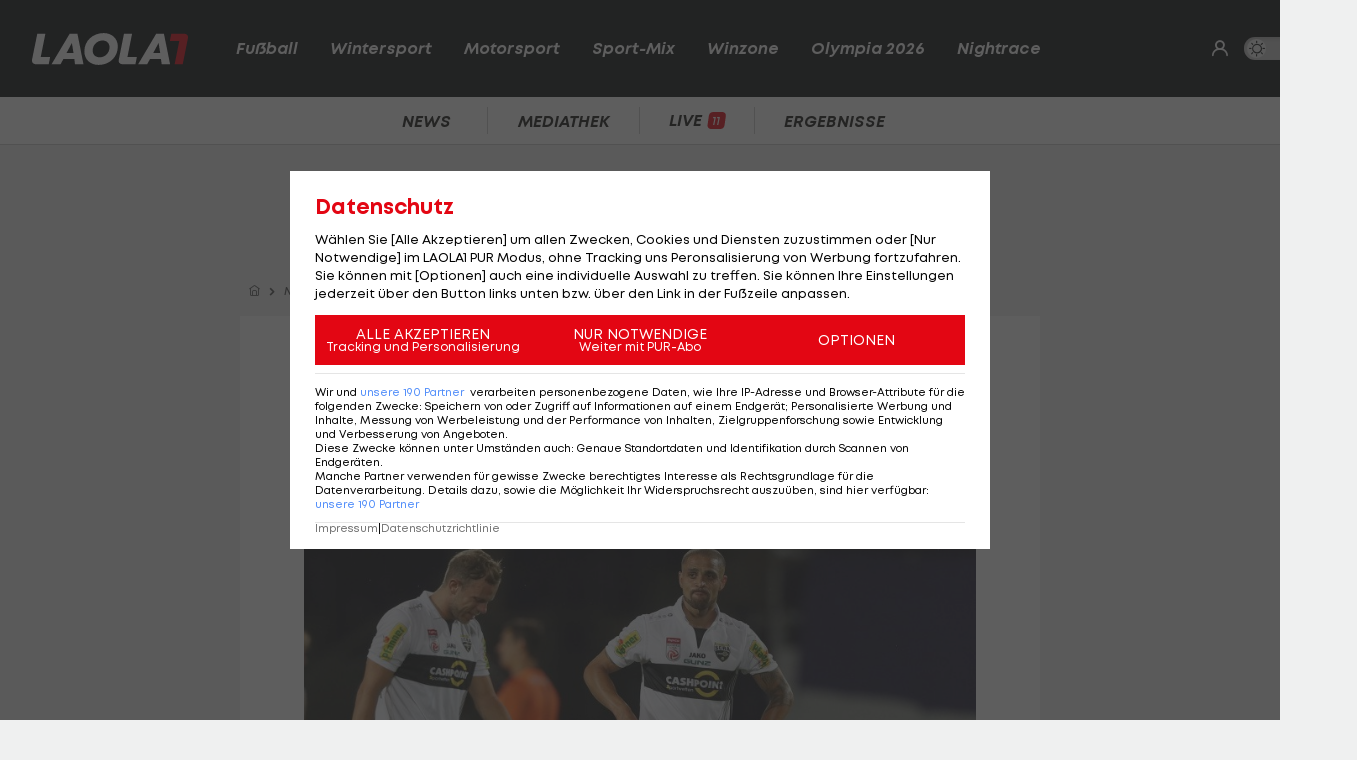

--- FILE ---
content_type: text/html; charset=utf-8
request_url: https://www.laola1.at/de/red/fussball/international/deutschland/2--liga/news/schalke-holt-ex-altach-spieler-ins-trainerteam/
body_size: 5558
content:
<!DOCTYPE html> <html lang="de"> <head> <link rel="preload" as="style" href="/storage/build/laola1/assets/laola1-D5gyTuXw.css" /><link rel="modulepreload" as="script" href="/storage/build/laola1/assets/laola1-ZzD6t-V6.js" /><link rel="stylesheet" href="/storage/build/laola1/assets/laola1-D5gyTuXw.css" /><script type="module" src="/storage/build/laola1/assets/laola1-ZzD6t-V6.js"></script><meta charset="utf-8">
    <meta name="viewport" content="width=device-width, initial-scale=1, maximum-scale=5"/>
<meta name="google-site-verification" content="OS3IjuUnkHqC-kPurqcXm5U9pQHYlHlCtSAE8a9OXmw"/>
<meta name="twitter:card" content="summary"/>
<meta name="twitter:site" content="@LAOLA1_at"/>
<meta name="msvalidate.01" content="8F5DF0CB98DCAD6BDE790EC4E24F14E6"/>
<meta property="fb:pages" content="74707446256"/>
<meta property="fb:pages" content="197320119559"/>
<meta name="apple-itunes-app" content="app-id=456859980">
<meta name="google-play-app" content="app-id=at.laola1">
<link rel="shortcut icon" type="image/x-icon" href="/storage/static/laola1/favicon.ico"/>
<link rel="icon" type="image/x-icon" href="/storage/static/laola1/favicon.ico">
<link rel="manifest" href="/storage/static/laola1/manifest.json" crossorigin="use-credentials">
<meta name="theme-color" content="#2c2c2c"/>
<link rel="apple-touch-icon" href="/?proxy=img/app/splash/apple-icon-180.png">
<meta name="mobile-web-app-capable" content="yes">
<meta name="apple-mobile-web-app-status-bar-style" content="black">
<meta name="apple-mobile-web-app-title" content="LAOLA1.at">
<meta name="robots" content="max-image-preview:large">

<link rel="preload" as="font" type="font/woff2" href="/storage/static/laola1/fonts/subset-Mont-HeavyItalic.woff2"
      crossorigin>
<link rel="preload" as="font" type="font/woff2" href="/storage/static/laola1/fonts/subset-Mont-BoldItalic.woff2"
      crossorigin>
<link rel="preload" as="font" type="font/woff2" href="/storage/static/laola1/fonts/subset-Mont-SemiBoldItalic.woff2"
      crossorigin>
<link rel="preload" as="font" type="font/woff2" href="/storage/static/laola1/fonts/subset-Mont-Regular.woff2"
      crossorigin>


    <script>
    //Todo: is there any better way?
    (function(){
        window.TruendoPayNodeDetails = {
            consents: [1, 2, 3, 4, 7],
            login_url: 'https://www.laola1.at/de/s/login/profil/',
            subscribe_url: 'https://www.laola1.at/pur.html',
        };

        function getAuthenticator() {
            return new Promise((resolve, reject) => {
                const script = document.createElement('script');
                script.src = "https://login.laola1.at/auth/authenticator.js";
                script.addEventListener("load", () => {
                    resolve(new window.authenticator());
                });
                script.addEventListener("error", reject);
                document.head.appendChild(script);
            });
        }

        function getVerifiedIdentity() {
            return new Promise((resolve, reject) => {
                if (document.cookie.indexOf("cognito.username") === -1) return reject();
                getAuthenticator().then((authenticator) => {
                    return authenticator.getVerifiedIdentity().then(resolve).catch(reject);
                }).catch(reject);
            });
        }

        window.TruendoPayGetJWT = () => {
            return new Promise((resolve) => {
                getVerifiedIdentity().then(identity => {
                    resolve(identity.jwtToken);
                }).catch(() => {
                    resolve("");
                });
            });
        };
        window.TruendoPayRequireJWT = () => {
            return getAuthenticator().then((authenticator) => {
                return authenticator.login();
            }).then(() => {
                return getVerifiedIdentity();
            }).then((identity) => {
                return identity.jwtToken;
            });
        };
    })()
</script>
<script src="https://cdn.truendo.com/pc/assets/scripts/stub.js" defer></script>
<script defer id="truendoPrivacyPanel"
        type="text/javascript"
        src="https://cdn.truendo.com/pc/app.pid.js"
        data-pay-id="ae5881e1-ad91-4933-ab2e-1c3b775f9933"
        data-siteid="ae5881e1-ad91-4933-ab2e-1c3b775f9933"></script>
 <title>Schalke holt Ex-Altach-Spieler ins Trainerteam</title> <meta property="og:title" content="Schalke holt Ex-Altach-Spieler ins Trainerteam"> <meta property="og:image" content="https://www.laola1.at/storage/files/9c/72/f3/79-d886-47e7-9d5d-4535f39c8f81.1280x720.jpg?v=0"> <meta name="description" content="Der 36-Jährige spielte gegen Ende seiner Spielerkarriere in Vorarlberg, nun kehrt er zu einem großen deutschen Klub zurück."> <meta property="og:description" content="Der 36-Jährige spielte gegen Ende seiner Spielerkarriere in Vorarlberg, nun kehrt er zu einem großen deutschen Klub zurück."> <meta name="keywords" content="2. Deutsche Bundesliga,Fußball,Fußball International,Deutschland (Fußball),FC Schalke 04,Sidney Sam"/> <meta property="og:type" content="website"/> <meta property="og:url" content="https://www.laola1.at/de/red/fussball/international/deutschland/2--liga/news/schalke-holt-ex-altach-spieler-ins-trainerteam/"> <link rel="canonical" href="https://www.laola1.at/de/red/fussball/international/deutschland/2--liga/news/schalke-holt-ex-altach-spieler-ins-trainerteam/"/> <link rel="preload" media="(max-width:639px)" as="image" type="image/avif" href="/storage/files/9c/72/f3/79-d886-47e7-9d5d-4535f39c8f81.800x450.avif?v=0"> <link rel="preload" media="(min-width:640px)" as="image" type="image/avif"
              href="/storage/files/9c/72/f3/79-d886-47e7-9d5d-4535f39c8f81.800x450.avif?v=0"> </head> <body> <script>(function () { try { if (window.localStorage.darkMode === "1") { document.body.classList.add("dark-mode"); } } catch(e) { console.error(e)}})()</script> <div data-module='injectElement' data-id='8813889'><div class="navigation-placeholder"></div> </div> <main> <div class="left sitebar ad-content"> <div class="sticky-container"> <div id="skyscraper_left"
     class="ad-container"
     data-module="aditionAd"
     data-load-on="scroll"> <div></div> </div> </div> </div> <div class="main-wrapper"> <section class="billboard ad-content"> <div id="billboard"
     class="ad-container"
     data-module="aditionAd"
     data-load-on="scroll"> <div></div> </div> </section> <section class="mobile-banner ad-content"> <div id="mobile_billboard"
     class="ad-container"
     data-module="aditionAd"
     data-load-on="scroll"> <div></div> </div> </section> <article> <script type="application/ld+json">{"@context":"https:\/\/schema.org","@type":"NewsArticle","mainEntityOfPage":"https:\/\/www.laola1.at\/de\/red\/fussball\/international\/deutschland\/2--liga\/news\/schalke-holt-ex-altach-spieler-ins-trainerteam\/","url":"https:\/\/www.laola1.at\/de\/red\/fussball\/international\/deutschland\/2--liga\/news\/schalke-holt-ex-altach-spieler-ins-trainerteam\/","inLanguage":"de","keywords":"2. Deutsche Bundesliga, Fu\u00dfball, Fu\u00dfball International, Deutschland (Fu\u00dfball), FC Schalke 04, Sidney Sam","headline":"Schalke holt Ex-Altach-Spieler ins Trainerteam","description":"Der 36-J\u00e4hrige spielte gegen Ende seiner Spielerkarriere in Vorarlberg, nun kehrt er zu einem gro\u00dfen deutschen Klub zur\u00fcck.","datePublished":"2024-06-20T20:38:10+02:00","dateModified":"2024-06-20T20:38:10+02:00","isAccessibleForFree":true,"image":[{"@type":"ImageObject","url":"https:\/\/www.laola1.at\/storage\/files\/9c\/72\/f3\/79-d886-47e7-9d5d-4535f39c8f81.1280x720.jpg?v=0","width":1280,"height":720},{"@type":"ImageObject","url":"https:\/\/www.laola1.at\/storage\/files\/9c\/72\/f3\/79-d886-47e7-9d5d-4535f39c8f81.960x720.jpg?v=0","width":960,"height":720},{"@type":"ImageObject","url":"https:\/\/www.laola1.at\/storage\/files\/9c\/72\/f3\/79-d886-47e7-9d5d-4535f39c8f81.720x720.jpg?v=0","width":720,"height":720}],"publisher":{"@type":"Organization","name":"Laola1.at","url":"https:\/\/www.laola1.at\/de\/","sameAs":["https:\/\/www.facebook.com\/LAOLA1","https:\/\/www.instagram.com\/laola1at\/"],"@context":"https:\/\/schema.org"},"author":{"@type":"Organization","url":"https:\/\/www.laola1.at\/de\/","name":"Laola1.at"}}</script> <section class="article-breadcrumbs-wrapper"> <ul class="article-breadcrumbs"
        itemscope
        itemtype="https://schema.org/BreadcrumbList"> <li> <a class="bread-link"
               href="/de/"
               aria-label="Home"> <em class="ico-home"></em> </a> </li> <li itemprop="itemListElement"
            itemscope
            itemtype="https://schema.org/ListItem"> <em class="ico-arrow-right"></em> <a class="bread-link"
               href="/de/sportdaten/news/"
               itemprop="item"> <span itemprop="name">News</span> </a> <meta itemprop="position" content="1"/> </li> <li itemprop="itemListElement"
                    itemscope
                    itemtype="https://schema.org/ListItem"> <em class="ico-arrow-right"></em> <a class="bread-link" href="/de/fussball/"
                       itemprop="item"> <span itemprop="name">Fußball</span> </a> <meta itemprop="position" content="2"/> </li> <li itemprop="itemListElement"
                    itemscope
                    itemtype="https://schema.org/ListItem"> <em class="ico-arrow-right"></em> <a class="bread-link" href="https://www.laola1.at/de/fussball/international/"
                       itemprop="item"> <span itemprop="name">International</span> </a> <meta itemprop="position" content="3"/> </li> </ul> </section> <!-- sponsored content --> <section class="article-wrapper" data-module="insertAdsIntoNews"> <div id="element-1332709"><section class="article-header-wrapper"> <div class="article-header"> <time> Gelsenkirchen,
                        20.06.24 20:38 </time> <div class="badge"><span>NEWS</span></div> <h1 itemprop="headline">Schalke holt Ex-Altach-Spieler ins Trainerteam</h1> <p></p> </div> </section> <section class="article-img-wrapper"> <figure class="article-img"> <picture> <source srcset="/storage/files/9c/72/f3/79-d886-47e7-9d5d-4535f39c8f81.800x450.avif?v=0"
                media="(min-width:640px)"
                type="image/avif"> <source srcset="/storage/files/9c/72/f3/79-d886-47e7-9d5d-4535f39c8f81.800x450.jpg?v=0"
                media="(min-width:640px)"
                type="image/jpg"> <source srcset="/storage/files/9c/72/f3/79-d886-47e7-9d5d-4535f39c8f81.800x450.avif?v=0"
                media="(max-width:639px)"
                type="image/avif"> <img style="width:100%; aspect-ratio: 1.7777777777778;"
             fetchpriority="high"
             class="desktop-16-9"
             alt="Schalke holt Ex-Altach-Spieler ins Trainerteam"
             src="/storage/files/9c/72/f3/79-d886-47e7-9d5d-4535f39c8f81.800x450.jpg?v=0"> </picture> <small class="copy">Foto: © GEPA</small> </figure>  </section> <section class="article-news"> <div class="info-wrapper"> <div class="article-info"> <div> </div> </div> <div class="interactions"> <button class="share list-btn list-link" data-module="shareButton"> <em class="ico-social-share"></em> Teilen </button> <a class="list-btn list-link" href="#postings"> <em class="ico-comment"></em> <span class="comment-count" data-module="countPostings" data-pageid="2449893"></span> <span class="hide-on-mobile">Kommentare</span> </a> </div> </div> <div class="editor-text"><p>Der <a href="/de/daten/news/fussball/fc-schalke-04/" class="tag">FC Schalke 04</a> ist in den letzten Jahren zum Pendler zwischen erster und zweiter Liga geworden.</p> <p>Mit Endrang zehn verpasste man den Wiederaufstieg deutlich. Dem Aufstieg zur Saison 2021/22 sofort wieder der Gang in die Zweitklassigkeit.</p> <p>Einen neuerlichen Anlauf in die Bundesliga will der Klub aus dem Ruhrpott nun mit einem ver&auml;nderten Trainerteam schaffen. Der ehemalige Spieler der "Knappen" Sidney Sam kehrt als Co-Trainer zu den K&ouml;nigsblauen zur&uuml;ck.</p> <p>F&uuml;r Sam ist es nicht die erste Station "auf der anderen Seite". Zuvor war er beim MSV Duisburg als Assistenztrainer engagiert. Als Spieler war Sam auch in &Ouml;sterreich aktiv. Von Oktober 2019 bis September 2020 stand er beim <a href="/de/daten/news/fussball/scr-altach/" class="tag">SCR Altach</a> unter Vertrag.</p> <p>Cheftrainer Karel Geraerts erhofft sich vom Neuzugang, dass "wir noch besser auf die individuellen Bed&uuml;rfnisse jedes Einzelnen eingehen k&ouml;nnen".</p></div> </section></div> <div class="article-content"> <div id="element-1332710"><div data-module="pinpollPoll"> <div data-pinpoll-id="273012" data-mode="poll"></div> </div></div><div id="element-1332711"><hr style="margin: 20px 0"></div><div id="element-1332712"><div class="layout-breakout"> <div class="youtubeWrapper"
     style="background:black;position: relative;padding-bottom: 56.25%;height: 0; margin: 1em 0"> <iframe width="560" height="315"
            loading="lazy"
            style="position: absolute;top: 0;left: 0;width: 100%;height: 100%;border: none;"
            src="https://www.youtube.com/embed/1Iyqlt8iCrw"
            title="Youtube Video"
            allow=" clipboard-write; encrypted-media; gyroscope; picture-in-picture; accelerometer"
            allowfullscreen> </iframe> </div> </div></div> </div> <div id="element--2616"><section class="related-news swiper-container"
         data-on="scroll"
         data-fetch-element="914752c175f9a0a9d974fcda23082747f4b07a716d2c64dd040135e96008708c:[base64]"> <h2><span>Mehr zum Thema</span></h2> <div class="top-stories-wrapper"> <div class="css-slider snap" data-module="cssSlider"> <div class="teaser2 snap"
                     style="min-width: 280px"> <a href="https://www.laola1.at/de/red/fussball/international/deutschland/2--liga/news/nach-dzeko-coup--muslic-holt-wohl-oefb-kicker-zu-schalke/"
                       target="_self"
                       class="t-big related-news-link"> <picture class="placeholder-16-9"> <source type="image/avif"
            srcset="/storage/files/9d/c9/38/6e-619d-4bdb-a987-1ce6513f6643.800x450.avif?v=0"/> <img src="/storage/files/9d/c9/38/6e-619d-4bdb-a987-1ce6513f6643.800x450.jpg?v=0"
         type="image/jpg"
         loading="lazy"
         alt="Nach Dzeko-Coup: Muslic holt wohl ÖFB-Kicker zu Schalke"> </picture> <div class="teaser2-body" data-id="3401888" > <h2>Nach Dzeko-Coup: Muslic holt wohl ÖFB-Kicker zu Schalke</h2> <span class="category"> <em class="ico-fussball"></em> International </span> <div class="comments-count"> <i class="ico-comment"></i> <div>11</div> </div> </div> </a> </div> <div class="teaser2 snap"
                     style="min-width: 280px"> <a href="https://www.laola1.at/de/red/fussball/international/deutschland/2--liga/news/muslics-schalke-kurz-vor-verpflichtung-von-stuermerlegende/"
                       target="_self"
                       class="t-big related-news-link"> <picture class="placeholder-16-9"> <source type="image/avif"
            srcset="/storage/files/01/99/95/ef-b1e4-7335-b584-a8011938501e.800x450.avif?v=0"/> <img src="/storage/files/01/99/95/ef-b1e4-7335-b584-a8011938501e.800x450.jpg?v=0"
         type="image/jpg"
         loading="lazy"
         alt="Fix! Muslic und Schalke gelingt ein echter Transfercoup"> </picture> <div class="teaser2-body" data-id="3401582" > <h2>Fix! Muslic und Schalke gelingt ein echter Transfercoup</h2> <span class="category"> <em class="ico-fussball"></em> International </span> <div class="comments-count"> <i class="ico-comment"></i> <div>5</div> </div> </div> </a> </div> <div class="teaser2 snap"
                     style="min-width: 280px"> <a href="https://www.laola1.at/de/red/fussball/international/deutschland/bundesliga/news/mainz-coach-schwaermt-von-oefb-neuzugang/"
                       target="_self"
                       class="t-big related-news-link"> <picture class="placeholder-16-9"> <source type="image/avif"
            srcset="/storage/files/01/9b/cf/f7-8866-7185-b05f-42140cd0f841.800x450.avif?v=1"/> <img src="/storage/files/01/9b/cf/f7-8866-7185-b05f-42140cd0f841.800x450.jpg?v=1"
         type="image/jpg"
         loading="lazy"
         alt="Mainz-Coach schwärmt von ÖFB-Neuzugang"> </picture> <div class="teaser2-body" data-id="3401872" > <h2>Mainz-Coach schwärmt von ÖFB-Neuzugang</h2> <span class="category"> <em class="ico-fussball"></em> Deutsche Bundesliga </span> <div class="comments-count"> </div> </div> </a> </div> <div class="teaser2 snap"
                     style="min-width: 280px"> <a href="https://www.laola1.at/de/red/fussball/international/deutschland/bundesliga/news/nach-lask-absage--ben-bobzien-vor-wechsel-zu-zweitligist/"
                       target="_self"
                       class="t-big related-news-link"> <picture class="placeholder-16-9"> <source type="image/avif"
            srcset="/storage/files/01/9b/b8/b9-a253-72e9-bcb1-d8c05d6b4981.800x450.avif?v=0"/> <img src="/storage/files/01/9b/b8/b9-a253-72e9-bcb1-d8c05d6b4981.800x450.jpg?v=0"
         type="image/jpg"
         loading="lazy"
         alt="Nach LASK-Absage: Ben Bobzien wechselt zu einem Zweitligisten"> </picture> <div class="teaser2-body" data-id="3401824" > <h2>Nach LASK-Absage: Ben Bobzien wechselt zu einem Zweitligisten</h2> <span class="category"> <em class="ico-fussball"></em> Deutsche Bundesliga </span> <div class="comments-count"> <i class="ico-comment"></i> <div>9</div> </div> </div> </a> </div> <div class="teaser2 snap"
                     style="min-width: 280px"> <a href="https://www.laola1.at/de/red/fussball/international/deutschland/bundesliga/news/naechstes-offensiv-juwel-vor-leipzig-wechsel/"
                       target="_self"
                       class="t-big related-news-link"> <picture class="placeholder-16-9"> <source type="image/avif"
            srcset="/storage/files/9d/70/46/01-4fee-4d73-9e1b-6c975179807c.800x450.avif?v=0"/> <img src="/storage/files/9d/70/46/01-4fee-4d73-9e1b-6c975179807c.800x450.jpg?v=0"
         type="image/jpg"
         loading="lazy"
         alt="Nächstes Offensiv-Juwel vor Leipzig-Wechsel"> </picture> <div class="teaser2-body" data-id="3401798" > <h2>Nächstes Offensiv-Juwel vor Leipzig-Wechsel</h2> <span class="category"> <em class="ico-fussball"></em> Deutsche Bundesliga </span> <div class="comments-count"> <i class="ico-comment"></i> <div>2</div> </div> </div> </a> </div> <div class="teaser2 snap"
                     style="min-width: 280px"> <a href="https://www.laola1.at/de/red/fussball/international/deutschland/bundesliga/news/bayern-zeigt-interesse-an-leipzig-shootingstar/"
                       target="_self"
                       class="t-big related-news-link"> <picture class="placeholder-16-9"> <source type="image/avif"
            srcset="/storage/files/01/9b/ea/1b-0430-7362-9f4e-a031b8fa9e9f.800x450.avif?v=0"/> <img src="/storage/files/01/9b/ea/1b-0430-7362-9f4e-a031b8fa9e9f.800x450.jpg?v=0"
         type="image/jpg"
         loading="lazy"
         alt="Bayern zeigt Interesse an Leipzig-Shootingstar"> </picture> <div class="teaser2-body" data-id="3401795" > <h2>Bayern zeigt Interesse an Leipzig-Shootingstar</h2> <span class="category"> <em class="ico-fussball"></em> Deutsche Bundesliga </span> <div class="comments-count"> </div> </div> </a> </div> <div class="teaser2 snap"
                     style="min-width: 280px"> <a href="https://www.laola1.at/de/red/fussball/international/england/premier-league/news/arsenal-youngster-vor-wechsel-nach-frankreich/"
                       target="_self"
                       class="t-big related-news-link"> <picture class="placeholder-16-9"> <source type="image/avif"
            srcset="/storage/files/01/9b/e9/f8-5806-7334-bba5-752bee3d7e73.800x450.avif?v=1"/> <img src="/storage/files/01/9b/e9/f8-5806-7334-bba5-752bee3d7e73.800x450.jpg?v=1"
         type="image/jpg"
         loading="lazy"
         alt="Fix! Arsenal-Youngster wechselt nach Frankreich"> </picture> <div class="teaser2-body" data-id="3401788" > <h2>Fix! Arsenal-Youngster wechselt nach Frankreich</h2> <span class="category"> <em class="ico-fussball"></em> Premier League </span> <div class="comments-count"> </div> </div> </a> </div> </div> </div> </section></div> <div class="info-wrapper"> <!-- authors --> <div class="interactions"> <button class="share list-btn list-link" data-module="shareButton"> <em class="ico-social-share"></em> Teilen </button> <a class="list-btn list-link" href="#postings"> <em class="ico-comment"></em> <span class="comment-count" data-module="countPostings" data-pageid="2449893"></span> <span class="hide-on-mobile">Kommentare</span> </a> </div> </div> </section> </article> <section> <div id="postings-ad"></div> </section> <section class="postings-wrapper" id="postings"> <h2> <a class="postings-anchor" href="#postings"> <span class="comment-count"
                            data-module="countPostings"
                            data-pageid="2449893"></span> Kommentare</a> </h2> <div class="postings l1-postings"
                data-module="postings"
                data-load-on="scroll"
                data-post-id="news_2449893"> </div> </section> <section class="link-list-wrapper on-page"> <div class="link-list css-slider" data-module="cssSlider"> <a class="list-btn list-link"
           href="/de/daten/news/fussball/2--deutsche-bundesliga/"> 2. Deutsche Bundesliga </a> <a class="list-btn list-link"
           href="/de/daten/news/fussball/fussball/"> Fußball </a> <a class="list-btn list-link"
           href="/de/daten/news/fussball-international/"> Fußball International </a> <a class="list-btn list-link"
           href="/de/daten/news/deutschland-fussball-/"> Deutschland (Fußball) </a> <a class="list-btn list-link"
           href="/de/daten/news/fussball/fc-schalke-04/"> FC Schalke 04 </a> <a class="list-btn list-link"
           href="/de/daten/news/sidney-sam/"> Sidney Sam </a> </div> </section> <aside data-module="outbrain"
       data-load-on="scroll"> </aside> </div> <div class="right sitebar ad-content"> <div class="sticky-container"> <div id="skyscraper"
     class="ad-container"
     data-module="aditionAd"
     data-load-on="scroll"> <div></div> </div> </div> </div> <script type="text/javascript">
        window.pageInfo = JSON.parse("{\u0022title\u0022:\u0022Schalke holt Ex-Altach-Spieler ins Trainerteam\u0022,\u0022url\u0022:\u0022https:\\\/\\\/www.laola1.at\\\/de\\\/red\\\/fussball\\\/international\\\/deutschland\\\/2--liga\\\/news\\\/schalke-holt-ex-altach-spieler-ins-trainerteam\\\/\u0022,\u0022authors\u0022:[],\u0022pageId\u0022:2449893,\u0022rubricId\u0022:10,\u0022breadcrumbs\u0022:[\u0022Fu\\u00dfball\u0022,\u0022International\u0022],\u0022publishDate\u0022:\u00222024-06-20\u0022,\u0022publishTime\u0022:\u002220:38\u0022,\u0022publishedAt\u0022:\u00222024-06-20T20:38:10+02:00\u0022,\u0022updatedAt\u0022:\u00222024-07-08T09:55:03+02:00\u0022,\u0022layout\u0022:\u0022Meldung - News\u0022,\u0022tags\u0022:[\u00222. Deutsche Bundesliga\u0022,\u0022Fu\\u00dfball\u0022,\u0022Fu\\u00dfball International\u0022,\u0022Deutschland (Fu\\u00dfball)\u0022,\u0022FC Schalke 04\u0022,\u0022Sidney Sam\u0022],\u0022oewaCategoryPath\u0022:null}") </script> </main> <footer> <div data-lazy="1" data-module='injectElement' data-id='9331790'><div style="height: 300px; width: 100%"> </div> </div> </footer> <div id="reading-progress"> <span id="progress-bar" data-module="progressBar" class="bar"></span> </div> </body> </html> 